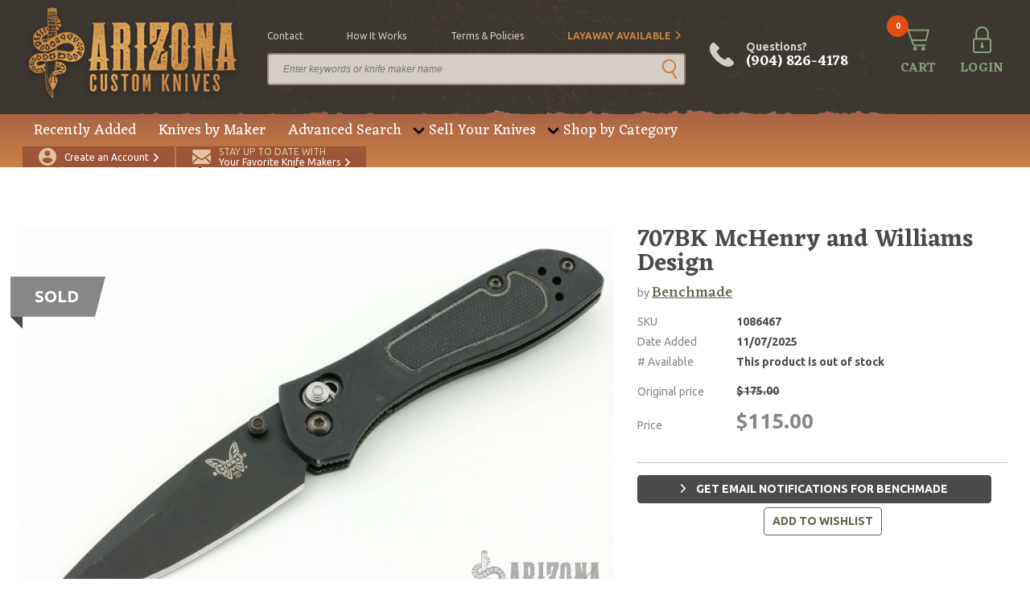

--- FILE ---
content_type: text/html; charset=UTF-8
request_url: https://www.arizonacustomknives.com/products/1086467/
body_size: 8296
content:
<!DOCTYPE html>
<html lang="en">
    <head>
        <link rel="icon" type="image/x-icon" href="/favicon.ico">
<meta charset="utf-8">
<meta name="viewport" content="width=device-width, initial-scale=1, maximum-scale=1, user-scalable=0">
<title>707BK McHenry and Williams Design - Arizona Custom Knives</title>
<meta name="robots" content="index, follow">
<meta name="csrf-token" content="UeE6GqZc8Pyh56uZQaYAGVLbqVksf8dMBD1FgKc6">
<meta name="description" content="This 707 from Benchmade features a black spear point blade with dual thumbstuds and a false top edge. The handle has anodized aluminum scales and black G-10 inserts, stainless steel liners, and a black backspacer. Tip up reversible stainless steel clip. H...">
<meta name="keywords" content="">
<script>
window.productsLeft = 0;
window.productPrice = 115;
</script>            <meta property="og:type" content="website">
    <meta property="og:url" content="https://www.arizonacustomknives.com/products/1086467/">
    <meta property="og:title" content="707BK McHenry and Williams Design">
    <meta property="og:description" content="This 707 from Benchmade features a black spear point blade with dual thumbstuds and a false top edge. The handle has anodized aluminum scales and black G-10 inserts, stainless steel liners, and a black backspacer. Tip up reversible stainless steel clip. Has scuffs and scratches, great user condition otherwise.">
    <meta property="og:image" content="https://cdn.arizonacustomknives.com/images/products/orig/1708368652-4287.jpeg">
        <link rel="preconnect" href="https://fonts.googleapis.com/" crossorigin>
<link rel="dns-prefetch" href="https://fonts.googleapis.com/">
            <link rel="preload" href="/css/all.css?id=231e086df46b724b606a89593957b1ae" as="style" />
            <link rel="preload" href="/js/all.js?id=f6740fc52e540e9f0bdd5201a121818d" as="script">
            <link rel="stylesheet" href="/css/all.css?id=231e086df46b724b606a89593957b1ae">
        <script type="application/ld+json">{"@context":"https:\/\/schema.org","@type":"WebSite","name":"Arizona Custom Knives","sameAs":"https:\/\/www.arizonacustomknives.com","description":"Home of the largest selection of custom knives in the world. Largest knife consignment program available on the internet. Buy and sell 24\/7.","alternateName":"AZCK","inLanguage":"en-US","keywords":"Custom Handmade Knives","creator":{"@type":"Organization","name":"Arizona Custom Knives","logo":"https:\/\/cdn.arizonacustomknives.com\/images\/logo\/logo.png","url":"https:\/\/www.arizonacustomknives.com","address":{"@type":"PostalAddress","streetAddress":"400 Sterling Plaza Dr. #403","addressLocality":"Ponte Vedra Beach","postalCode":"32081","addressRegion":"Florida","addressCountry":"USA"},"email":"sharptalk@arizonacustomknives.com","faxNumber":"(904) 460-0010","telephone":"(904) 826-4178"}}</script>

    <script type="application/ld+json">{"@context":"https:\/\/schema.org","@type":"ItemPage","primaryImageOfPage":"https:\/\/cdn.arizonacustomknives.com\/images\/products\/medium\/1708368652-4287.jpeg","name":"707BK McHenry and Williams Design","url":"https:\/\/www.arizonacustomknives.com\/products\/1086467\/","potentialAction":[{"@type":"Action","name":"See Knives From This Maker","target":"https:\/\/www.arizonacustomknives.com\/knives-by-maker\/benchmade\/"},{"@type":"Action","name":"View Website","target":"https:\/\/www.benchmade.com\/"}],"mainEntity":{"@type":"Product","name":"707BK McHenry and Williams Design","description":"<p>This 707 from Benchmade features a black spear point blade with dual thumbstuds and a false top edge. The handle has anodized aluminum scales and black G-10 inserts, stainless steel liners, and a black backspacer. Tip up reversible stainless steel clip. Has scuffs and scratches, great user condition otherwise.<\/p>","category":"Manufactured Knives \/ Folding Knife \/ Other","weight":2.5,"image":"https:\/\/cdn.arizonacustomknives.com\/images\/products\/medium\/1708368652-4287.jpeg","isRelatedTo":[],"mpn":1086467,"manufacturer":"Benchmade","brand":"Benchmade","url":"https:\/\/www.arizonacustomknives.com\/products\/1086467\/","sku":1086467,"offers":{"@type":"Offer","priceCurrency":"USD","sku":1086467,"price":115,"priceValidUntil":"2027-01-26T02:35:23-05:00","availability":"https:\/\/schema.org\/SoldOut","url":"https:\/\/www.arizonacustomknives.com\/products\/1086467\/","offeredBy":{"@type":"Organization","name":"Benchmade"}}},"@id":"#main"}</script>

    <script type="application/ld+json">{"@context":"https:\/\/schema.org","@type":"CheckoutPage","name":"Checkout","url":"https:\/\/www.arizonacustomknives.com\/checkout\/","mainContentOfPage":{"@type":"WebPageElement","cssSelector":".module-checkout","potentialAction":[{"@type":"Action","name":"sign-in","target":"#sign-pop"},{"@type":"Action","name":"back-cart","target":"https:\/\/www.arizonacustomknives.com\/checkout\/cart\/"}]}}</script>


                        <script type="application/ld+json">{"@context":"http:\/\/schema.org","@type":"BreadcrumbList","@id":"#main","itemListElement":[{"@type":"ListItem","position":1,"item":{"@id":"https:\/\/www.arizonacustomknives.com\/","name":"Home","image":null}},{"@type":"ListItem","position":2,"item":{"@id":"https:\/\/www.arizonacustomknives.com\/advanced-search\/","name":"Products","image":null}},{"@type":"ListItem","position":3,"item":{"@id":"https:\/\/www.arizonacustomknives.com\/products\/1086467\/","name":"707BK McHenry and Williams Design","image":null}}]}</script>

                        <link rel="canonical" href="https://www.arizonacustomknives.com/products/1086467/"/>
                    <meta name="google-site-verification" content="ORZs0hqscJsNt6p9ajAE6rMUXmEeHZ2LGhk8ilmeiMM" />
            <!-- Google Tag Manager -->
            <script>(function(w,d,s,l,i){w[l]=w[l]||[];w[l].push({'gtm.start':
            new Date().getTime(),event:'gtm.js'});var f=d.getElementsByTagName(s)[0],
            j=d.createElement(s),dl=l!='dataLayer'?'&l='+l:'';j.async=true;j.src=
            'https://www.googletagmanager.com/gtm.js?id='+i+dl;f.parentNode.insertBefore(j,f);
            })(window,document,'script','dataLayer','GTM-WLW4LD6');</script>
            <!-- End Google Tag Manager -->
            </head>

    
    <body  data-page="product">
                    <!-- Google Tag Manager (noscript) -->
            <noscript><iframe src="https://www.googletagmanager.com/ns.html?id=GTM-WLW4LD6"
            height="0" width="0" style="display:none;visibility:hidden"></iframe></noscript>
            <!-- End Google Tag Manager (noscript) -->
                            <div id="sign-pop" class="module-pop-up">
        <div class="row flex no-gutters">
            <div class="container flex-h-center">
                <div class="col-24 lock">
                    <div class="module-pop-sign align-center">
                        <div class="content">
                            <div class="title">
                                <a href="javascript:;" class="close"></a>
                                <p>Sign In</p>
                            </div>
                            <div class="holder">
                                <form class="form" id="login_form">
                                    <div class="field-block-1">
                                        <div class="block-2">
                                            <label>Email Address <i>*</i></label>
                                            <input type="text" class="text" required name="email" />
                                        </div>
                                        <div class="block-2">
                                            <label>Password <i>*</i></label>
                                            <input type="password" class="text" required name="password" />
                                        </div>
                                        <div class="block-1 ">
                                            <div id="recaptcha-login" class="g-recaptcha"></div>

                                                                                    </div>
                                        <input type="hidden" name="checkout" value="true">
                                        <input id="requestingPage" type="hidden" name="requestingPage">
                                        <input id="maker_id" type="hidden" name="maker_id">
                                        <div class="block-1">
                                            <input type="submit" class="btn-2 c-1 submit" value="SIGN IN" />
                                        </div>
                                        <div class="block-1 text-center">
                                            <a href="https://www.arizonacustomknives.com/customer/account/forgot-password/" class="forgot">Forgot your password?</a>
                                        </div>
                                    </div>
                                </form>
                            </div>
                        </div>
                    </div>
                </div>
            </div>
        </div>
    </div>


<div id="ship-pop" class="module-pop-up">
    <div class="row flex no-gutters">
        <div class="container flex-h-center">
            <div class="col-24 lock">
                <div class="module-pop-ship align-center">
                    <div class="content">
                        <div class="title">
                            <a href="javascript:;" class="close"></a>
                            <p>Shipping Policy</p>
                        </div>
                        <div class="holder">
                            <p>Any customers with separate shipping and billing addresses are subject to follow up contact. If no contact can be made, your order will be cancelled. Please understand that this policy is to protect our customers from fraud and theft.</p>
                            <p>Shipping costs are calculated automatically when you checkout. Orders to P.O. Boxes or military addresses require shipping via USPS.</p>
                            <p>Orders placed by 3:00pm EST will be shipped the same day. All orders shipped USPS (including Express) may take an additional business day to process and ship. We strongly recommend shipping UPS if you need guaranteed delivery by a certain date.</p>
                            <p>For our international customers, you must call or email after ordering to arrange for duties/customs and declarations before we will ship your order. USPS Express International shipments with declarations greater than $200, incur an additional $15.00 fee for postage/insurance.</p>
                        </div>
                    </div>
                </div>
            </div>
        </div>
    </div>
</div>

<div id="disclaimer-pop" class="module-pop-up">
    <div class="row flex no-gutters">
        <div class="container flex-h-center">
            <div class="col-24 lock">
                <div class="module-pop-disclaimer align-center">
                    <div class="content">
                        <div class="title">
                            <a href="javascript:;" class="close"></a>
                            <p>Disclaimer</p>
                        </div>
                        <div class="holder">
                            <p>By placing an order the buyer represents that he or she is of legal age and that the products ordered will be used in a lawful manner. We assume no responsibility for any harm or injury resulting from the sale, trade, use or handling of any product purchased from us. It is the responsibility of the buyer, not the seller, to ascertain and obey all applicable local, state, federal and international laws in regard to the possession, and or use, of any item purchased. We are unable to provide refunds in the event that the package that you have ordered was seized by customs or other agencies. Consult your local and state laws before ordering if you are in doubt.</p>
                        </div>
                    </div>
                </div>
            </div>
        </div>
    </div>
</div>

    <div id="cart-pop" class="module-pop-up">
        <div class="row flex no-gutters">
            <div class="container flex-h-center">
                <div class="col-24 lock">
                    <div class="module-pop-cart align-center">
                        <div class="content">
                            <div class="title">
                                <a href="javascript:;" class="close"></a>
                                <p>Added to Cart</p>
                            </div>
                            <div class="item">
                                <div class="thumb">
                                    <img class="lazy" data-src="">
                                </div>
                                <div class="info">
                                    <h4 class="name"></h4>
                                    <p class="price"></p>
                                    <p class="quantity"></p>
                                    <a href="https://www.arizonacustomknives.com/checkout/" class="btn-2 c-1 check">proceed to checkout</a>
                                </div>
                            </div>
                            <div class="actions">
                                <a href="https://www.arizonacustomknives.com/checkout/cart/" class="btn-1 c-1">View Cart</a>
                                <a href="javascript:;" class="btn-2 c-3 close">Continue Shopping</a>
                            </div>
                        </div>
                    </div>
                </div>
            </div>
        </div>
    </div>
            <div class="wrapper">
            <script type="application/ld+json">{"@context":"https:\/\/schema.org","@type":"WPHeader","cssSelector":"#header","potentialAction":[{"@type":"Action","name":"Cart","target":"https:\/\/www.arizonacustomknives.com\/checkout\/cart\/"},{"@type":"Action","name":"Login","target":"https:\/\/www.arizonacustomknives.com\/customer\/account\/login\/"},{"@type":"Action","name":"Create Customer","target":"https:\/\/www.arizonacustomknives.com\/customer\/account\/create\/"},{"@type":"Action","name":"Maker Notification","target":"https:\/\/www.arizonacustomknives.com\/maker-notifications\/"},{"@type":"SearchAction","target":"https:\/\/www.arizonacustomknives.com\/advanced-search\/?keyword={search_term_string}","query":"required name=search_term_string"},{"@type":"Action","name":"contact","target":"https:\/\/www.arizonacustomknives.com\/contact\/"},{"@type":"Action","name":"how it works","target":"https:\/\/www.arizonacustomknives.com\/sell-your-knives\/"},{"@type":"Action","name":"terms & policies","target":"https:\/\/www.arizonacustomknives.com\/terms-policies\/"},{"@type":"Action","name":"Layaway Available","target":"https:\/\/www.arizonacustomknives.com\/layaway-information\/"}],"@graph":[[{"@context":"https:\/\/schema.org","@type":"SiteNavigationElement","name":"Recently Added","url":"https:\/\/www.arizonacustomknives.com\/recently-added\/","@id":"#header"},{"@context":"https:\/\/schema.org","@type":"SiteNavigationElement","name":"Knives by Maker","url":"https:\/\/www.arizonacustomknives.com\/knives-by-maker\/","@id":"#header"},{"@context":"https:\/\/schema.org","@type":"SiteNavigationElement","name":"Advanced Search","url":"https:\/\/www.arizonacustomknives.com\/advanced-search\/","@id":"#header"},{"@context":"https:\/\/schema.org","@type":"SiteNavigationElement","name":"Consignment Program","url":"https:\/\/www.arizonacustomknives.com\/sell-your-knives\/","@id":"#header"},{"@context":"https:\/\/schema.org","@type":"SiteNavigationElement","name":"Packing Your Knives","url":"https:\/\/www.arizonacustomknives.com\/packing-your-knives\/","@id":"#header"},{"@context":"https:\/\/schema.org","@type":"SiteNavigationElement","name":"Folding Knives","url":"https:\/\/www.arizonacustomknives.com\/shop-by-category\/manufactured-knives\/folding-knife\/","@id":"#header"},{"@context":"https:\/\/schema.org","@type":"SiteNavigationElement","name":"Fixed Blade Knives","url":"https:\/\/www.arizonacustomknives.com\/shop-by-category\/manufactured-knives\/fixed-blade\/","@id":"#header"},{"@context":"https:\/\/schema.org","@type":"SiteNavigationElement","name":"Automatic Knives","url":"https:\/\/www.arizonacustomknives.com\/shop-by-category\/manufactured-knives\/automatic\/","@id":"#header"},{"@context":"https:\/\/schema.org","@type":"SiteNavigationElement","name":"Manufactured Knives","url":"https:\/\/www.arizonacustomknives.com\/shop-by-category\/manufactured-knives\/","@id":"#header"},{"@context":"https:\/\/schema.org","@type":"SiteNavigationElement","name":"Kitchen Knives","url":"https:\/\/www.arizonacustomknives.com\/shop-by-category\/manufactured-knives\/fixed-blade\/kitchen-knife\/","@id":"#header"},{"@context":"https:\/\/schema.org","@type":"SiteNavigationElement","name":"American Bladesmith Society Knives","url":"https:\/\/www.arizonacustomknives.com\/shop-by-category\/american-bladesmith-society-knives\/","@id":"#header"}]],"@id":"#header"}</script>


<header id="header">
    <div class="top-bar">
                <div class="container">
            <div class="logo">
                <a href="/">
                    <img class="small-screen lazy" data-src="https://cdn.arizonacustomknives.com/images/logo/logo.png" alt="" />
                </a>
            </div>
            <div class="searchbar">
                <ul class="top-opt">
            <li><a href="/contact" >contact</a></li>
            <li><a href="/sell-your-knives" >how it works</a></li>
            <li><a href="/terms-policies" >terms &amp; policies</a></li>
            <li><a href="/layaway-information" class="alt arrow">Layaway Available</a></li>
    </ul>
                <form class="search-large" action="https://www.arizonacustomknives.com/advanced-search/" method="get">
                    <div class="block-1">
                        <input type="text" class="text" name="keyword" placeholder="Enter keywords or knife maker name" value="" />
                        <button class="go" type="submit"></button>
                    </div>
                </form>
            </div>
            <div class="tools">
                <a href="#" class="search-small"><span>SEARCH</span></a>
                <a href="tel:+19048264178" class="phone-large">Questions? <em>(904) 826-4178</em></a>
                <a href="tel:+19048264178" class="phone"><span>CALL</span></a>
                <a href="https://www.arizonacustomknives.com/checkout/cart/" class="cart"><em class="count">0</em><span>CART</span></a>

                                    <a href="https://www.arizonacustomknives.com/customer/account/login/" class="login"><span>LOGIN</span></a>
                
                            </div>
        </div>
    </div>
    <div class="bottom-bar">
        <div class="container">
            <div class="nav">
                <ul>
                        <li><a href="/recently-added">Recently Added</a></li>
                                <li><a href="/knives-by-maker">Knives by Maker</a></li>
                                <li><a href="/advanced-search">Advanced Search</a></li>
                                <li class="drop">
                <a href="">Sell Your Knives</a>
                <div class="dropdown">
                                            <a href="/sell-your-knives">Consignment Program</a>
                                            <a href="/packing-your-knives">Packing Your Knives</a>
                                    </div>
            </li>
                                <li class="drop">
                <a href="/shop-by-category">Shop by Category</a>
                <div class="dropdown">
                                            <a href="/shop-by-category/manufactured-knives/folding-knife">Folding Knives</a>
                                            <a href="/shop-by-category/manufactured-knives/fixed-blade">Fixed Blade Knives</a>
                                            <a href="/shop-by-category/manufactured-knives/automatic">Automatic Knives</a>
                                            <a href="/shop-by-category/manufactured-knives">Manufactured Knives</a>
                                            <a href="/shop-by-category/manufactured-knives/fixed-blade/kitchen-knife">Kitchen Knives</a>
                                            <a href="/shop-by-category/american-bladesmith-society-knives">American Bladesmith Society Knives</a>
                                    </div>
            </li>
            </ul>
            </div>
            <div class="actions">
                                    <a href="https://www.arizonacustomknives.com/customer/account/create/" class="create"><span>Create an Account</span></a>
                                <a href="/maker-notifications" class="signup"><span><em>Stay up to date with</em>Your Favorite Knife Makers</span></a>
                <!--<div class="cards">
                    <img class="lazy" data-src="https://cdn.arizonacustomknives.com/images/icons/img-cards.png" />
                </div>-->
            </div>
        </div>
    </div>
</header>

<header id="header-mobile">
    <!-- <div class="header-banner" style="background: #d0934c; padding:1rem; display:flex; align-items:center; justify-content:center; text-align:center; width:100%;">
        <p style="color:#e6e1db; font-size: 1.5rem; margin:0; font-weight:bold;">We will be closed through the end of the week due to Hurricane Ian.  Orders can be placed online 24/7.  All orders placed through the end of this week will ship Monday.</p>
    </div> -->
    <div class="mobile-cta">
        <a href="/maker-notifications" class="signup"><span><em>Stay up to date with</em>Your Favorite Knife Makers</span></a>
    </div>
    <div class="top-bar">
        <div class="container">
            <div class="logo">
                <a href="/">
                    <img class="small-screen lazy" data-src="https://cdn.arizonacustomknives.com/images/logo/logo.png" alt="Arizona Custom Knives" />
                </a>
            </div>
            <div class="tools">
                <a href="#" class="search"></a>
                <a href="tel:+19048264178" class="phone"></a>
                <a href="https://www.arizonacustomknives.com/checkout/cart/" class="cart"><em class="count">0</em><span>CART</span></a>
                <a href="https://www.arizonacustomknives.com/customer/account/login/" class="mobile-login"></a>
                <div class="hamburger hamburger--slider">
                    <span class="hamburger-box">
                        <span class="hamburger-inner"></span>
                    </span>
                </div>
            </div>
            <form class="search-mobile" action="https://www.arizonacustomknives.com/advanced-search/" method="get">
                <div class="block-1">
                    <input type="text" class="text" name="keyword" placeholder="Enter keywords or knife maker name" />
                    <button class="go"></button>
                </div>
            </form>
        </div>
    </div>
</header>

<div class="mobile-menu">
    <div class="mob-nav">
        <a href="/recently-added">Recently Added</a>
                <a href="/knives-by-maker">Knives by Maker</a>
                <a href="/advanced-search">Advanced Search</a>
                <a href="">Sell Your Knives</a>
        <div class="sub">
                            <a href="/sell-your-knives">Consignment Program</a>
                            <a href="/packing-your-knives">Packing Your Knives</a>
                    </div>
                <a href="/shop-by-category">Shop by Category</a>
        <div class="sub">
                            <a href="/shop-by-category/manufactured-knives/folding-knife">Folding Knives</a>
                            <a href="/shop-by-category/manufactured-knives/fixed-blade">Fixed Blade Knives</a>
                            <a href="/shop-by-category/manufactured-knives/automatic">Automatic Knives</a>
                            <a href="/shop-by-category/manufactured-knives">Manufactured Knives</a>
                            <a href="/shop-by-category/manufactured-knives/fixed-blade/kitchen-knife">Kitchen Knives</a>
                            <a href="/shop-by-category/american-bladesmith-society-knives">American Bladesmith Society Knives</a>
                    </div>
    
            </div>
    <div class="options">
        <ul class="top-opt">
            <li><a href="/contact" >contact</a></li>
            <li><a href="/sell-your-knives" >how it works</a></li>
            <li><a href="/terms-policies" >terms &amp; policies</a></li>
            <li><a href="/layaway-information" class="alt arrow">Layaway Available</a></li>
    </ul>
    </div>
            <div class="actions">
            <a href="https://www.arizonacustomknives.com/customer/account/create/" class="account"><span>CREATE AN ACCOUNT</span></a>
            <a href="https://www.arizonacustomknives.com/customer/account/login/" class="login"><span>LOGIN</span></a>
        </div>
    </div>
            <main id="main" >
                    <div class="row flex no-gutters">
        <div class="container">
            <div class="col-24">
                <div class="module-breadcrumbs">
                    <div class="content">
                        <p>
                                                                                                <a href="https://www.arizonacustomknives.com/">Home</a>
                                                                                                                                <a href="https://www.arizonacustomknives.com/advanced-search/">Products</a>
                                                                                                                                707BK McHenry and Williams Design
                                                                                    </p>
                    </div>
                </div>
            </div>
        </div>
    </div>

            
    <div class="row flex no-gutters">
        <div class="container">
            <div class="col-24">
                <div class="module-product-details">
                    <div class="display-message hide">
                        <span class="ico"><svg xmlns="http://www.w3.org/2000/svg" width="15.825" height="13.059" viewBox="0 0 15.825 13.059"><g transform="translate(0 -47.966)"><g transform="translate(0 47.966)"><path fill="#89A17E" d="M12.955,47.966l-7.32,7.32L2.87,52.52,0,55.39l2.766,2.766,2.87,2.87,2.87-2.87,7.32-7.32Z" transform="translate(0 -47.966)"/></g></g></svg></span>
                        <span class="ico"><svg xmlns="http://www.w3.org/2000/svg" width="6.467" height="11.008" viewBox="0 0 6.467 11.008"><defs><style>.a{fill:#e24d13;}</style></defs><g transform="translate(-101.478)"><g transform="translate(101.478)"><path class="a" d="M107.769,5.074l-4.9-4.9a.6.6,0,0,0-.852,0l-.361.361a.6.6,0,0,0,0,.852L105.772,5.5,101.654,9.62a.6.6,0,0,0,0,.852l.361.361a.6.6,0,0,0,.852,0l4.9-4.9a.608.608,0,0,0,0-.855Z" transform="translate(-101.478)"/></g></g></svg></span>
                        <span class="message"></span>
                    </div>
                    <div class="content">
                        <div class="product-intro sold-out">
                                                        <div class="gallery">
                                                                                                            <div class="banner">Sold</div>
                                                                        <div class="main-img">
                                                                                    <div>
                                                <a href="https://cdn.arizonacustomknives.com/images/products/big/1708368652-4287.jpeg" data-fancybox="gallery" class="fancybox"></a>
                                                <img class="lazy" data-src="https://cdn.arizonacustomknives.com/images/products/big/1708368652-4287.jpeg" alt="" />
                                            </div>
                                                                                    <div>
                                                <a href="https://cdn.arizonacustomknives.com/images/products/big/1708368652-0953.jpeg" data-fancybox="gallery" class="fancybox"></a>
                                                <img class="lazy" data-src="https://cdn.arizonacustomknives.com/images/products/big/1708368652-0953.jpeg" alt="" />
                                            </div>
                                                                                    <div>
                                                <a href="https://cdn.arizonacustomknives.com/images/products/big/1708368652-6374.jpeg" data-fancybox="gallery" class="fancybox"></a>
                                                <img class="lazy" data-src="https://cdn.arizonacustomknives.com/images/products/big/1708368652-6374.jpeg" alt="" />
                                            </div>
                                                                                    <div>
                                                <a href="https://cdn.arizonacustomknives.com/images/products/big/1708368652-3369.jpeg" data-fancybox="gallery" class="fancybox"></a>
                                                <img class="lazy" data-src="https://cdn.arizonacustomknives.com/images/products/big/1708368652-3369.jpeg" alt="" />
                                            </div>
                                                                            </div>
                                    <div class="thumb-gallery">
                                                                                    <div><img class="lazy" data-src="https://cdn.arizonacustomknives.com/images/products/small/1708368652-4287.jpeg" alt="" /></div>
                                                                                    <div><img class="lazy" data-src="https://cdn.arizonacustomknives.com/images/products/small/1708368652-0953.jpeg" alt="" /></div>
                                                                                    <div><img class="lazy" data-src="https://cdn.arizonacustomknives.com/images/products/small/1708368652-6374.jpeg" alt="" /></div>
                                                                                    <div><img class="lazy" data-src="https://cdn.arizonacustomknives.com/images/products/small/1708368652-3369.jpeg" alt="" /></div>
                                                                            </div>
                                                            </div>
                            <div class="info-block">
                                                                    <h1 class="title">707BK McHenry and Williams Design</h1>
                                                                                                    <p class="author">by <a href="https://www.arizonacustomknives.com/knives-by-maker/benchmade/">Benchmade</a> </p>
                                                                <p class="meta">
                                    <span>SKU</span>
                                    <strong>1086467</strong>
                                </p>
                                                                                                            <p class="meta">
                                            <span>Date Added</span>
                                            <strong>11/07/2025</strong>
                                        </p>
                                                                        <p class="meta">
                                        <span># Available</span>
                                        <strong>This product is out of stock</strong>
                                    </p>
                                                                            <p class="old-price">
                                            <span>Original price</span> <em>$175.00</em>
                                        </p>
                                                                                                    <p class="price">
                                    <span>Price</span> <em>$115.00</em>
                                </p>
                                <form class="form">
                                    <div class="field-block-1">
                                                                                                                    </div>
                                </form>

                                <div class="actions" style="flex-direction: column">
                                                                                                                  <a href="javascript:;" class="btn-3 c-4 maker-subscribe-btn  maker-subscribe-btn-form-login " style="margin-bottom: 5px" data-maker-id="232">
                                            Get email notifications for Benchmade
                                        </a>
                                                                                                              <a href="javascript:;" class="btn-1 c-1 wishlist-add-btn" data-product-id="1086467">add to wishlist</a>
                                </div>
                            </div>
                        </div>
                    </div>
                </div>
            </div>
        </div>
    </div>
            <div class="row flex no-gutters">
            <div class="container">
                <div class="col-24">
                    <div class="module-product-overview">
                        <div class="content">
                            <div class="overview">
                                <div class="text">
                                    <h2 class="title">Overview</h2>
                                    <p>This 707 from Benchmade features a black spear point blade with dual thumbstuds and a false top edge. The handle has anodized aluminum scales and black G-10 inserts, stainless steel liners, and a black backspacer. Tip up reversible stainless steel clip. Has scuffs and scratches, great user condition otherwise.</p>
                                </div>
                            </div>
                        </div>
                    </div>
                </div>
            </div>
        </div>
                <div class="row flex no-gutters">
            <div class="container">
                <div class="col-24">
                    <div class="module-product-add-info">
                        <div class="content">
                            <div class="add-info">
                                <div class="left">
                                    <div class="box">
                                        <h2 class="sub-title">Product Details</h2>
                                                                                    <p><span>Blade Length </span>2.875</p>
                                                                                                                            <p><span>Overall Length </span>6.75</p>
                                                                                                                            <p><span>Closed Length </span>3.875</p>
                                                                                                                            <p><span>Weight (oz) </span>2.5</p>
                                                                                                                            <p><span>Source </span>Previously owned</p>
                                                                            </div>
                                                                            <div class="box">
                                            <h2 class="sub-title">Additional Specs</h2>
                                                                                            <p><span>Knife Type </span>Reversible Clip, Tip Up Clip, Tip Up Carry</p>
                                                                                                                                        <p><span>Blade Material </span>154 CM</p>
                                                                                                                                        <p><span>Blade Details </span>Drop Point, Spear Point</p>
                                                                                                                                        <p><span>Handle Material </span>Metallic, G10</p>
                                                                                                                                        <p><span>Other Details </span>Tactical</p>
                                                                                    </div>
                                                                    </div>
                                <div class="right">
                                                                            <h2 class="sub-title">About the Maker</h2>
                                                                                <div class="maker-info">
                                                                                            <div class="logo-box">
                                                    <img class="lazy" data-src="https://cdn.arizonacustomknives.com/images/makers/benchmade.png" alt="Benchmade" />
                                                </div>
                                                                                        <div class="text">
                                                                                                <h5 class="name">Benchmade</h5>
                                                                                                                                                    <p>"Our founder, Les deAsis, began building handmade custom Bali-Songs in the 1980s. The success of these custom Bali’s spurred the creation of the first production Bali-Song®: The model 68. Benchmade Knife Company was born in 1987, driven to produce product in the US and with a strong commitment to product availability, quality, and customer relationships. Today, we continue to focus on innovation, customer needs, responsible business ethics and operations to bring the highest quality products to the world’s elite."</p>
                                                                                                <div class="opt">
                                                    <a href="https://www.arizonacustomknives.com/knives-by-maker/benchmade/" class="btn-1 c-1 see-knives-maker">See Knives from This Maker</a>
                                                                                                            <a href="https://www.benchmade.com/" target="_blank" class="btn-2 c-1 maker-website">View Website</a>
                                                                                                    </div>
                                            </div>
                                        </div>
                                                                                                            </div>
                            </div>
                        </div>
                    </div>
                </div>
            </div>
        </div>
                </main>
        </div>

                    <footer id="footer">
    <div class="container">
        <div class="content">
            <div class="left">
                <div class="item">
        <h4 class="title">Our Company</h4>
        <ul>
                            <li><a href="/about">About Us</a></li>
                            <li><a href="/contact">Contact Us</a></li>
                            <li><a href="/terms-policies">Terms &amp; Policies</a></li>
                            <li><a href="/knives-by-maker">Makers</a></li>
                            <li><a href="/sell-your-knives">Sell Your Knives</a></li>
                            <li><a href="/accessibility">Accessibility</a></li>
                    </ul>
    </div>
    <div class="item">
        <h4 class="title">Help Desk</h4>
        <ul>
                            <li><a href="/sell-your-knives">How It Works</a></li>
                            <li><a href="/faq">FAQ</a></li>
                            <li><a href="/layaway-information">Layaway Info</a></li>
                            <li><a href="/customer/account/login/">Login</a></li>
                            <li><a href="/customer/account/create/">Register</a></li>
                    </ul>
    </div>
    <div class="item">
        <h4 class="title">Shop by Category</h4>
        <ul>
                            <li><a href="/shop-by-category/custom-knives/folding-knife">Folding Knives</a></li>
                            <li><a href="/shop-by-category/custom-knives/fixed-blade">Fixed Blade Knives</a></li>
                            <li><a href="/shop-by-category/custom-knives/automatic">Automatic Knives</a></li>
                            <li><a href="/shop-by-category/manufactured-knives">Manufactured Knives</a></li>
                            <li><a href="/shop-by-category/custom-knives/fixed-blade/kitchen-knife">Kitchen Knives</a></li>
                    </ul>
    </div>

            </div>
            <div class="right">
                <div class="social">
                    <ul>
                        <li>connect with us</li>
                        <li><a href="https://www.facebook.com/pages/Arizona-Custom-Knives/136103676452246" class="facebook"></a></li>
                        <li><a href="https://www.instagram.com/arizonacustomknives/" class="instagram"></a></li>
                    </ul>
                    <div class="icons">
                        <a href="https://verify.authorize.net/anetseal/?pid=9b5e17bf-e4f6-45b0-8993-cd4db7d8f882&rurl=https://www.arizonacustomknives.com/">
                            <img class="lazy" data-src="https://cdn.arizonacustomknives.com/images/certification/secure90x72.png" alt="" />
                        </a>
                        <!--<img class="lazy" data-src="https://cdn.arizonacustomknives.com/images/icons/cards-stacked.png" alt="" />-->
                    </div>
                </div>
                <div class="add-info">
                    <a href="/layaway-information/">
                        <span class="title star">Layaway Plan</span>
                        <span class="tag">Purchase Now. Pay Later.</span>
                        <span class="link">&gt; See Details</span>
                    </a>
                    <a href="/recently-added/">
                        <span class="title check">Recently Added</span>
                        <span class="tag">New knives everyday. 3:30pm ET</span>
                        <span class="link">&gt; Shop Now</span>
                    </a>
                </div>
            </div>

            <div class="copy">
                <p>Copyright &copy; 2026 Arizona Custom Knives. All rights reserved. <a href="https://www.npgroup.net/">Custom web development</a> by NP Group</p>
            </div>
        </div>
    </div>
</footer>


<script type="application/ld+json">{"@context":"https:\/\/schema.org","@type":"WPFooter","cssSelector":"#footer","copyrightYear":2026,"@graph":[[{"@context":"https:\/\/schema.org","@type":"SiteNavigationElement","name":"About Us","url":"https:\/\/www.arizonacustomknives.com\/about\/","@id":"#footer"},{"@context":"https:\/\/schema.org","@type":"SiteNavigationElement","name":"Contact Us","url":"https:\/\/www.arizonacustomknives.com\/contact\/","@id":"#footer"},{"@context":"https:\/\/schema.org","@type":"SiteNavigationElement","name":"Terms & Policies","url":"https:\/\/www.arizonacustomknives.com\/terms-policies\/","@id":"#footer"},{"@context":"https:\/\/schema.org","@type":"SiteNavigationElement","name":"Makers","url":"https:\/\/www.arizonacustomknives.com\/knives-by-maker\/","@id":"#footer"},{"@context":"https:\/\/schema.org","@type":"SiteNavigationElement","name":"Sell Your Knives","url":"https:\/\/www.arizonacustomknives.com\/sell-your-knives\/","@id":"#footer"},{"@context":"https:\/\/schema.org","@type":"SiteNavigationElement","name":"Accessibility","url":"https:\/\/www.arizonacustomknives.com\/accessibility\/","@id":"#footer"},{"@context":"https:\/\/schema.org","@type":"SiteNavigationElement","name":"How It Works","url":"https:\/\/www.arizonacustomknives.com\/sell-your-knives\/","@id":"#footer"},{"@context":"https:\/\/schema.org","@type":"SiteNavigationElement","name":"FAQ","url":"https:\/\/www.arizonacustomknives.com\/faq\/","@id":"#footer"},{"@context":"https:\/\/schema.org","@type":"SiteNavigationElement","name":"Layaway Info","url":"https:\/\/www.arizonacustomknives.com\/layaway-information\/","@id":"#footer"},{"@context":"https:\/\/schema.org","@type":"SiteNavigationElement","name":"Login","url":"https:\/\/www.arizonacustomknives.com\/customer\/account\/login\/","@id":"#footer"},{"@context":"https:\/\/schema.org","@type":"SiteNavigationElement","name":"Register","url":"https:\/\/www.arizonacustomknives.com\/customer\/account\/create\/","@id":"#footer"},{"@context":"https:\/\/schema.org","@type":"SiteNavigationElement","name":"Folding Knives","url":"https:\/\/www.arizonacustomknives.com\/shop-by-category\/custom-knives\/folding-knife\/","@id":"#footer"},{"@context":"https:\/\/schema.org","@type":"SiteNavigationElement","name":"Fixed Blade Knives","url":"https:\/\/www.arizonacustomknives.com\/shop-by-category\/custom-knives\/fixed-blade\/","@id":"#footer"},{"@context":"https:\/\/schema.org","@type":"SiteNavigationElement","name":"Automatic Knives","url":"https:\/\/www.arizonacustomknives.com\/shop-by-category\/custom-knives\/automatic\/","@id":"#footer"},{"@context":"https:\/\/schema.org","@type":"SiteNavigationElement","name":"Manufactured Knives","url":"https:\/\/www.arizonacustomknives.com\/shop-by-category\/manufactured-knives\/","@id":"#footer"},{"@context":"https:\/\/schema.org","@type":"SiteNavigationElement","name":"Kitchen Knives","url":"https:\/\/www.arizonacustomknives.com\/shop-by-category\/custom-knives\/fixed-blade\/kitchen-knife\/","@id":"#footer"}]],"potentialAction":[{"@type":"Action","name":"Recently Added","target":"https:\/\/www.arizonacustomknives.com\/recently-added\/"},{"@type":"Action","name":"Layaway Available","target":"https:\/\/www.arizonacustomknives.com\/layaway-information\/"}],"@id":"#footer"}</script>
                <script src="/js/all.js?id=f6740fc52e540e9f0bdd5201a121818d"></script>
    <script type="text/javascript">
    WebFontConfig = {
        google: {families: ['Eczar:400,500,600,700', 'Ubuntu:300,400,500,700&display=swap']}
    };
    (function () {
        var wf = document.createElement('script');
        wf.src = 'https://ajax.googleapis.com/ajax/libs/webfont/1/webfont.js';
        wf.type = 'text/javascript';
        wf.async = 'true';
        var s = document.getElementsByTagName('script')[0];
        s.parentNode.insertBefore(wf, s);
    })();
</script>                    <script defer src="https://static.cloudflareinsights.com/beacon.min.js/vcd15cbe7772f49c399c6a5babf22c1241717689176015" integrity="sha512-ZpsOmlRQV6y907TI0dKBHq9Md29nnaEIPlkf84rnaERnq6zvWvPUqr2ft8M1aS28oN72PdrCzSjY4U6VaAw1EQ==" data-cf-beacon='{"version":"2024.11.0","token":"7a458f09f8f14073a316978940c442b5","r":1,"server_timing":{"name":{"cfCacheStatus":true,"cfEdge":true,"cfExtPri":true,"cfL4":true,"cfOrigin":true,"cfSpeedBrain":true},"location_startswith":null}}' crossorigin="anonymous"></script>
</body>
</html>
